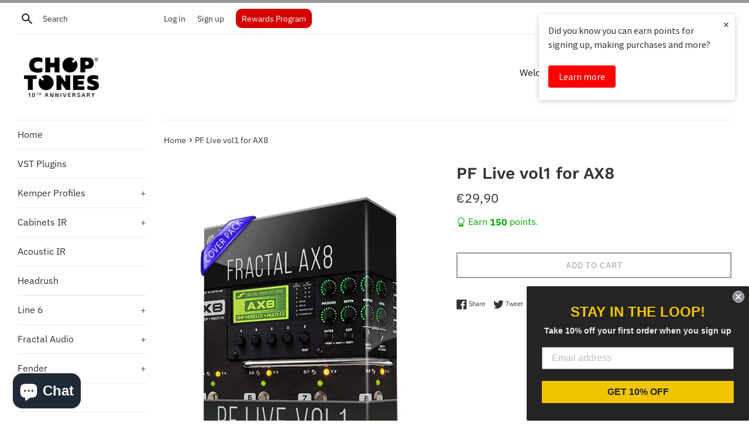

--- FILE ---
content_type: text/javascript;charset=UTF-8
request_url: https://searchserverapi1.com/recommendations?api_key=7Q0c5i3y6W&recommendation_widget_key=3E6O8Q9M8X7A1U9&request_page=product&product_ids=7605665104091&recommendation_collection=&output=jsonp&callback=jQuery3710466611175956158_1768364068823&_=1768364068824
body_size: -32
content:
jQuery3710466611175956158_1768364068823({"error":"NO_PRODUCTS"});

--- FILE ---
content_type: text/javascript; charset=utf-8
request_url: https://www.choptones.com/products/pf-live-vol1-ax8.js
body_size: 1193
content:
{"id":7605665104091,"title":"PF Live vol1 for AX8","handle":"pf-live-vol1-ax8","description":"\u003cp\u003e\u003cspan style=\"font-weight: bold;\"\u003ePF Live vol1 for AX8\u003cbr\u003e\u003c\/span\u003e\u003c\/p\u003e\nWith the Choptones PF Live vol1 patches pack for Fractal devices we go through the tones of the most acclaimed Pink Floyd Live performances.\u003cbr data-mce-fragment=\"1\"\u003e\u003cbr data-mce-fragment=\"1\"\u003e5 High Quality patches with multiple scenes, shaped with Choptones Custom IRs.\u003cbr data-mce-fragment=\"1\"\u003e\n\u003cp\u003e\u003cbr\u003eIR list:\u003cbr data-mce-fragment=\"1\"\u003e\u003c\/p\u003e\n\u003cp\u003e\u003cstrong\u003eCT_PFLive1_1\u003c\/strong\u003e: Based on a WEM 2x12 loaded with Fane Simms Watts model. Neumann M50 + Shure SM58\u003cbr\u003e\u003cbr\u003e\u003cstrong\u003eCT_PFLive1_2\u003c\/strong\u003e: Based on a WEM 2x12 loaded with Fane Simms Watts model. Neumann M50 + AKG C414\u003cbr\u003e\u003cbr\u003e\u003cstrong\u003eCT_PFLive1_3\u003c\/strong\u003e: Based on a WEM 2x12 loaded with Fane Simms Watts model. AKG C414 + Royer R121\u003cbr\u003e\u003cbr\u003e\u003cstrong\u003eCT_PFLive1_4\u003c\/strong\u003e: Based on a WEM 2x12 loaded with Fane Simms Watts model. Sony C55\u003cbr\u003e\u003cbr\u003e\u003cstrong\u003eCT_PFLive1_5\u003c\/strong\u003e: Based on a WEM 2x12 loaded with Fane Simms Watts model. Sennheiser MD421 + Neumann M50\u003c\/p\u003e\n\u003cp\u003e \u003c\/p\u003e\n\u003cp\u003e\u003cbr\u003eRemember to set the gain and general volume knobs at your liking, according to your guitar and pick ups!\u003cbr\u003e\u003c\/p\u003e\n\u003cbr\u003e\n\u003cp\u003e\u003cspan style=\"font-family: Helvetica;\"\u003e\u003cbr\u003e\u003c\/span\u003e\u003c\/p\u003e\n\u003cp\u003e\u003ciframe src=\"https:\/\/www.youtube.com\/embed\/Kt06sQ_tViM?rel=0\" allowfullscreen=\"\" width=\"640\" height=\"360\" frameborder=\"0\"\u003e\u003c\/iframe\u003e\u003c\/p\u003e","published_at":"2022-04-09T19:55:41+02:00","created_at":"2022-04-09T19:55:41+02:00","vendor":"ChopTones","type":"AX8 Patches","tags":["AX8","Dave Gilmour","David Gilmour","DSOT","FAS","Fractal","Fractal Audio","Gilmour","Gilmourish","Live","PF Live","Pink Floyd","Pompeii","Pulse"],"price":2990,"price_min":2990,"price_max":2990,"available":true,"price_varies":false,"compare_at_price":null,"compare_at_price_min":0,"compare_at_price_max":0,"compare_at_price_varies":false,"variants":[{"id":42689934262491,"title":"Default Title","option1":"Default Title","option2":null,"option3":null,"sku":"","requires_shipping":false,"taxable":true,"featured_image":null,"available":true,"name":"PF Live vol1 for AX8","public_title":null,"options":["Default Title"],"price":2990,"weight":0,"compare_at_price":null,"inventory_management":null,"barcode":"","requires_selling_plan":false,"selling_plan_allocations":[]}],"images":["\/\/cdn.shopify.com\/s\/files\/1\/0254\/6417\/6717\/products\/pflivevol1_e03beb6c-713f-4268-8b8d-8d83bd7d47f0.jpg?v=1649526988"],"featured_image":"\/\/cdn.shopify.com\/s\/files\/1\/0254\/6417\/6717\/products\/pflivevol1_e03beb6c-713f-4268-8b8d-8d83bd7d47f0.jpg?v=1649526988","options":[{"name":"Title","position":1,"values":["Default Title"]}],"url":"\/products\/pf-live-vol1-ax8","media":[{"alt":null,"id":29629359063259,"position":1,"preview_image":{"aspect_ratio":0.689,"height":591,"width":407,"src":"https:\/\/cdn.shopify.com\/s\/files\/1\/0254\/6417\/6717\/products\/pflivevol1_e03beb6c-713f-4268-8b8d-8d83bd7d47f0.jpg?v=1649526988"},"aspect_ratio":0.689,"height":591,"media_type":"image","src":"https:\/\/cdn.shopify.com\/s\/files\/1\/0254\/6417\/6717\/products\/pflivevol1_e03beb6c-713f-4268-8b8d-8d83bd7d47f0.jpg?v=1649526988","width":407}],"requires_selling_plan":false,"selling_plan_groups":[]}

--- FILE ---
content_type: application/javascript; charset=utf-8
request_url: https://searchanise-ef84.kxcdn.com/preload_data.7Q0c5i3y6W.js
body_size: 11096
content:
window.Searchanise.preloadedSuggestions=['fried jackie','80s gold','modern pop vol2','fried jackie vol.1','marshall ir','headrush prime','pink floyd','pf wish','log cover','bass ir','fried jerry vol.1','mesa boogie','headrush mx5','pod go','fender ir','bass pack','bass cabinet ir','hair metal vol1','u2 vol1','zakk wylde','john petrucci','evh 5150 iii','van halen','steve vai','iron maiden','hx stomp','bon jovi vol1','headrush core','david gilmour','gary moore','tone king','ultimate bogie vol1','sabbath vol1','metal pack vol3','dream theater','pantera vol1','rock pack','ir loader','kemper metal','quad cortex','mesa boogie dual rectifier','bon jovi','fender kemper','hi gain','zeppelin vol1','john mayer','hair metal vol2','mesa ir','bogner kemper','blues pack','slashed vol1','line 6 helix','l-park vol1','joe satriani','acoustic guitar','headrush bass','valeton gp200','ozzy vol1','fender twin','model t','brian may','yngwie malmsteen','leads vol1','jimi hendrix','eddie van halen patches','leppard vol1','nirvana vol1','green day','fractal audio fm9','vox ac30','metallica kemper','clapton vol1','steve lukather','d to','log cover vol.1','mesa boogie kemper','eddie vol1','free download','rammsans for','guitar rig','free ir','session amps vol1 amp pack for','add mp1 classic vol1','v30 ir','gas mol amp pack','gary vol1 for','bogie kemper','guns n roses','def leppard','dire straits','marshall jcm800','led zeppelin','pink floyd headrush','violet night amp pack','30 to mars','nux mg 30 patches','metal modern vol1 amp','hr prime','avenged sevenfold','fractal fm3','two rock','bogna xtc amp pack','zoom g6','evh kemper','soldano slo100','two notes','orange kemper','bogner ir','angel tuono amp pack','helix line 6','mark v','engl kemper','bogna xtc vol1','linkin park','nux amp','black sabbath','slashed vol3','carlos santana','marshall 1960 4x12','fractal fm9','modern metal','mesa boogie mark v','red special vol1','ultimate rock vol1','goat vol3','atmospheric vol1','fender deluxe','lamb of god','acoustic guitar patches','nux mg 30','blues plus vol.2','marshall jcm 800','iron vol1','zakk society','line 6 pod go','jerry cantrell','ac dc','worship patches','ir loader free','hesu demon','brit godz vol1','foo fighters','randy rhoads','metal classic vol1 amp','goat vol1','brown sound','tone x','metal classic vol1','mx5 patches','bogie mkv','torello vol1','ampero mini','dual rectifier','ultimate rock vol1 amp pack','or metal','fender twin reverb','red hot chili peppers','brit ir','gas herbi vol1','ada mp1','greenday vol1','pink floyd kemper','strat pack vol.1','u2 edge','nux trident','greenback g12m','evh 5150 iii kemper','bass helix','orange ir','metallica headrush','silver jubilee','strat pack','acdc vol1','mesa boogie ir','nux mg 400','custom audio','7fold vol1','ritchie vol1','soldano kemper','violet night','bogna ir','brit kemper','bogie jp2c','evm 12l','hughes & kettner','pod go bass','slashed mg','zz top','fractal ax8','angel kemper','marshall 4x12 v30','metal modern','headrush amp pack','zakk wylde kemper','slashed vol1 for hotone','met p','hx stomp bass','ultimate metal vol1 amp pack','pf pulse vol1','lukather tone','ritchie blackmore','princess vol2','eric clapton','friedman ir','rock pack vol.1','boss gx100','rock blues vol1','helix bass','60\'s pack vol.1','headrush metal','bass headrush','dino cazares','bogner ecstasy','luke vol1','jerryc vol1','rush pack','celestion g12h','flex prime','brit jcm800','dr z','2k metal vol2','metal ir','acoustic simulation','fried jackie amp pack','metallica helix','tonex one','dream theater kemper','strat pack vol2','ampero ii','fried jerry','pink floyd helix','jake e lee','celestion g12t75','all man','petaluma vol.2','fender bassman','ultimate metal vol2','shred rock vol1','new metal vol1','petaluma vol2','deep purple','metal pack','alice in chains','bass ir pack','stevie ray vaughan','dimebag darrell','downtuned vol1','electrovoice evm12l','police vol1','tone king imperial','amp pack','headrush flex prime','free pack','mayer vol1','superclones headrush','valeton gp 200','hotone ampero','gas v4h77 amp pack','bass pod go','metallica cover pack','headrush prime amp clones','brit v30','2k metal vol1','kemper friedman','celestion vintage 30','hiwatt ir','rock blues vol3','funky pack','soldano ir','eminence ir','fender deluxe reverb','ac sc','engl savage','bass cab','amp clones','rock pack vol3','ampero one','mark iv','session amps vol1','ornage rv2 vol1','joe bonamassa','mighty plug pro','srv tones','fortin cab','pearl jam','evh 5150iii','river k120','clean jazz','bass hx stomp','prs archon','fried be50d','kemper rig','mooer ge250','super reverb','fender princeton','metal modern vol1','plexi tonex','jbl d120','rock pack vol.2','diezel vh-4','rocker vol1','acoustic ir','bog os','dream theater headrush','boss gx10','djent vol.1','mesa bogie','two rock ir','bogie dualrev 25','cover pack','amp clone','headrush pedalboard','bass kemper profiles','pf pulse vol3','country pack','line 6 pod','pack fender','death metal','nux mg30','metal plus vol.2','slash kemper','metal kemper','john petrucci ir','petrucci headrush','celestion g12-65','gilmour patches','mooer ge300','alter bridge','diezel vh4','hotone ampero one','zoom g11 patches','the edge u2','prs archon kemper','ultimate metal','vintage pack','bogie jp2c kemper','bass amp','roland jc120','just play','nuno bettencourt','dt cover pack','metal headrush','ampero ii stage','boss me','limp bizkit','eminence dv77','mark iic','red hot','rolling stones','queen brian may','peavey 5150 kemper','session man','boss gt 100','neural kemper','headrush gigboard','tone catch','bogie cabinet','ir evh','pod hd 500x','twin reverb','nu metal','bogie jpc2','orange cabinet','nux mg30 patches','bass essentials','v30 g12m','bryan adams','engl fireball','clean kemper','modern pop','rock pack vol','motley crue','mooer ge200','line 6 hx stomp','brit godz','flamma fx200','andy timmons','met black','worship headrush','zoom g11','valeton gp100','red special','eddie van halen','classic rock','the who','ampero stage 2','clean headrush','eric johnson','jvm 410h','dt cover','ozzy osbourne','carvin legacy','headrush clones','rage against the machine','bogner uberschall','george benson','ozzy vol1 ampero','angel ir','mark knopfler','boss gt1000','vox ac 30','brit 800zw','jcm800 kemper','jazz classic','morgan 1x12','pf wall','texas heat','celestion greenback','acdc kemper','les paul','4x12 v30 cabinet','zoom g5n','a perfect','carved vai','ampero stage','the police','john petrucci signature','celestion vintage','metal plus vol.3','line 6 helix floor','ir free','metal plus vol.1','bass cabinet','diezel herbert','black label','guns and roses','pf live','fender tone master pro','valeton 200 patches','nux mg 300','bogie ir','jensen c12k','bogna xtc','rectifier ir','session amps vol1 amp','brit 1960 v30','mighty space','randall satan','mesa boogie dual rectifier kemper','friedman kemper','celestion creamback','hiwatt custom 100','classic brit vol1 for hotone ampero','randall ir','bass guitar','angel tuono amp','diezel kemper','heavy metal','killswitch engage','series pack','mesa boogie lonestar','bogie os 412','marshall jvm','session amps','amp pack headrush','like a','fried jackie fractal','ampeg ir','g12h anniversary','bad cat','cliff burton','2k rock','lynyrd skynyrd','funky pack vol.1','orange juice vol.1','roland jazz chorus','joe satriani signature','david gilmour kemper','hughes & kettner kemper','fend ir','headrush ir','cus 3 se','helix lt','axe fx ii','high wattage','pod hd500x','valeton gp','line 6 bass','v60 celestion','engl powerball','fried lilbox amp pack','fear factory','choptones ir loader','eminence legend','tank g','vht pittbull','acoustic fields','mark i vol.1','pf dark side','megadead vol1','hard rock kemper','cae 3+se','neo creamback','pod hd','synyster gates','fend twr','black metal','tone impera','headrush irs','pantera kemper','fender tweed','peavey ir','road king','tom morello','diezel ir','marshall pod go','bogie mk v','free patches','eleven rack','mooer ge 150','leny ir','fender reverb','marty friedman','boss gx 100','bogie os','triple rectifier','strymon iridium','bass stomp','mesa boogie mark iic','guns n’roses','quad cortex rock','ampero 2 stage','mooer ge1000','dv mark','mark tremonti','matchless dc-30','john frusciante','metal amp packs','pt100 vol.1','bass it','mooer gs1000','the edge','gary vol1 for ge','goat headrush','soldier kemper','jimmy page','acdc headrush','deluxe reverb','2k metal','hotel california','driftwood purple nightmare','carlos headrush','studio modern','friedman jj100','neural dsp','california tweed','kemper cover pack','brit g12m','steve vai sound','vox ir','mesa mark','led zeppelin for headrush','quad cortex guitar','bogie iic','bb king','tone catch ampero','two rock kemper','paul gilbert','blues r','the wall','legend v12','ampero bass','petaluma vol.1','valeton gp 100','impulse response','scumba k','boss me 90','hotone pulze','petrucci kemper','kemper bass','rockabilly vol1','nam captures','gary vol1','mark bass','add mp1','nux plug','rivera k120 knucklehead trè amp pack for fractal','van halen kemper','jazz chorus','john petrucci signature g 100','fortin kemper','kirk hammett','nux mg300','funk guitar kemper','hair metal','fender super reverb','suhr pt-100','how to load patches','ambient headrush','dumble ods','dire straits headrush','alnico blue','diezel 4x12','rock pack headrush','ampero 2 stomp','hess demon','brit 1987x','iron maiden kemper','fried vol1','hiwatt kemper','djent headrush','add mp2','tony iommi','v type','helix floor','santana kemper','metal volume 4','brit 4x12 30','kemper mesa boogie','how to a','zoom g3xn','metal pod go','richie sambora','metal classic','pantera headrush','the cure','fried be100','def leppard headrush','man in the box','ornage kemper','headrush pedal','ge 200 pro','triple crown','marshall kemper di','friedman be 100','headrush clone','super lead','bogna kemper','pop rock','head rush mx5','dumble ir','slashed vol2','eminence governor','boss gt 1000','fortin meshuggah blackout','for my','rammstein for kemper','mesa kemper','srv headrush','nux mg400','metal bass','metallica pod go','hotone ampero ii stage','jpc2 kemper','gary moore kemper','barber skl','skid row','boss gx-100','angel sava','boogie c90','60s pack','randall kemper','blackmore kemper','headrush clean','hard rock','fried kemper','line 6 pod hd500x','prs mt15','amp pack for headrush','fender headrush','pod go metal','classic lead 80','black box','bogie mk4','rhcp vol1','zoom g5','kemper jcm800','foo fighters headrush','brit super','met puppet','vox ac30 ir','kerry king','matchless irs','mooer ge 250','stone temple pilots','pivy kemper','boogie triaxis','john mayer headrush','go van','suhr se 100','mooer ge 300','country headrush','ad am tones','dark side','helix patch','fender hot rod','peavey kemper','michael landau','electrovoice evm','zilla fatboy','bogie rk','bogie tweed','mooer x2','amp stomp','dynamic amp profiles kemper','mesa 2x12','laney kemper','headrush acoustic','clapton vol2','no available for','mesa mark v','g12m65 creamback','nirvana vol1 for line 6','fender bassman 50','kemper bogie','headrush strat','ge150 pro','orange or','carlos line6','goat vol2','blues kemper','peavey invective','jensen blackbird','victory kemper','ivano icardi','black shadow','diezel cab','friedman be50','suur 100se','jensen c12n','scenes pack','pf cover pack','marshall jmp','the eagles','metal core','hesu 2x12','randall jaguar','headrush fender','headrush superclones','fender blues deluxe','alnico cream','scumback m75','yjm kemper','headrush bass patches','hx effect','matchless kemper','dnafx git','dnafx git pro','suhr cab','fried lilbox','bogie v30','brit g12','alex lifeson','brit t75','prs mt','hendrix headrush','evh v30','the cult','fried jackie kemper','bogie mk','framus cobra','soldier deca','jimmy hendrix','brit 1960 g12m','boss gt1','laney ir','headrush prime metal','mesa dual','mooer ge150','tool tone','headrush prime pack','framus dragon','guitarist patches','metal pack headrush','purple rain','rock headrush','positive grid','country music','john\'s amps','brit j1','fender hot rod deluxe','zoom b','brit jmp','mooer preamp','fend devi','brit 36guns','helix metal','police patches','lone star','evh headrush','hx effects','for mp-3','worship patches for line 6 helix','nux mighty space','bass patches','celestion v30','white lion','new metal','g12 t75','hot rod','hess 212 demon','toneking imperial','gallien krueger','tonemaster pro','marshall jvm410','ir metal','v30 essentials','oasis for headrush','bass irs','randall amp','krank krankenstein','john petrucci kemper','kemper just play','dire strait patches','pure tone rigs','free ir loader','metal clean','mezzabarba kemper','mooer ge 1000','leads pack','marshall jcm','gas vh4','alnico gold','clean helix','bon jovi headrush','brit ymj','the beatles','tonex bass','brit tall','marshall jcm2000','zakk pride','metallica cover','bass amp ir','zilla 2x12','bogna v30','ambient kemper','nirvana headrush','pink floyd ir','journey vol1','ampero mini bass','vht ir','jel100 jake','metal helix','kemper brit','engl inferno','santana headrush','bass cab ir','steve morse','kemper evh','mooer ge 200','pod hd500','slash headrush','fm3 amp','atmospheric vol 2','60\'s pack','steve lukather kemper','kemper merged','gary moore patches','mesa lonestar','hair metal headrush','sonicake matribox','rivera k120 kemper','silver tone','guitar rig 6','fend twin','nylon guitar','gas mol','evh cover','dual recto','altec 417-8h','sultans of swing','kemper engl','electro voice','bogie dual recto','l park','fane ir','hesu ir','jensen p10r','ir bass','headrush mx5 patches','jmp kemper','bass ampero','brit plexi','jmp1 preamp','orange rockerverb','mesa boogie mark iv','eric clapton headrush','vol beat','ampero ii stomp','free irs','victory ir','nux mighty plug pro','amps mini','jim root','evh 5150 iconic','headrush amp','fender hot rod deville','suhr se100','deftones headrush','stevie ray','hx stomp xl','line 6 helix rack','boss hm2','revv generator 120','kemper splawn','mesa 4x12','synth sounding','my download','super clone','telecaster-type guitar','marshall jcm 900','shadows patches','evh ir','whitesnake kemper','syner vai','headrush blues','acoustic kemper','bogie 2cpp','amplitube 5 max','neo soul','pocket master','swamp thang','fender blues','pod hd 500','kemper fend','chris stapleton','helix stomp','dumble kemper','megadeth headrush','gas herbi','merged kemper profiles','ada mp1 preamp','soldano slo','vocs may','mesa dual rectifier','tone master pro','friedman be100 kemper','nux mg-300','pf cover','line 6 helix bass','boss gt-1000','famous viper','neumann tlm103','morgan kemper','pivy 5105bl','crank kranken','the scorpions','jimi hendrix headrush','ambient tones','modern pop vol1','axe fx iii','mooer ge300 lite','cae 3 preamp','nux bass','fend prince','bogie 4x12','tone x brit','just play kemper','brit 4x12','extreme nuno','bruno rev','overloud th-u','friedman jel100','stevie rv','slide guitar','u2 for helix','wgs reaper','acoustic helix','ge200 pro','brit mf4','headrush worship','eddie irs','brit 1960 ir','g12 65 cabinet ir','ik multimedia amplitube 5','pod go ir','randy rhoads signature','fm9 amp pack','friedman line 6','mesa mark iv','80s headrush','bogie jpc2 kemper','satriani signature','bon jovi kemper','malmsteen kemper tones','pod go bas','supro 1695t black magick','angel irall','mesa boogie c90','celestion g12h30','fend kemper','brit rock','hx stomp metal','metal plus','vox kemper','ampeg 8x10','fane crescendo','engl ir','zack wylde','mighty plug','brit yjm','212 g12m','artist packs','dave mustaine','bogie tc50','oasis kemper','motley crue headrush','carvin legacy kemper','metal bogie','brit plexy','blink 182 headrush','master of puppets','marshall v30','brit jc82','bogie 3xs6l6','super clones','headrush essential','headrush metallica','ac dc kemper','kemper orange','linkin park kemper','patches free download','bass tones','fender bassman kemper','fend bass','crunch pack','johns amps','headrush amp clones','tele pack','bass kemper','u2 kemper','john sykes','splawn nitro','kemper slash','fender twin amp','gig ready','mark v kemper','stomp bass','supro ir','essential ir','kemper pink floyd','modern metal kemper','ada ir','suhr ir','headrush bogie','jbl e120','headrush core metal','comfortably numb','bogna nam','valeton gp-100','suhr custom audio amplifiers pt-100','mesa boogie mark','bass nux','friedman vintage','kemper brit j1','mesa cabinet','strat plus','guns n roses headrush','headrush headrush mx5','jimi hendrix kemper','vh4 kemper','type a','celestion redback','angel scream','metal lead','g12 vintage','vocs 30c1','bass hx','high gain','brown sound kemper','1987x kemper','bass line 6 helix','kemper metal packs','prime flex','country rock','iron maiden headrush','ampero stomp ii','kemper marshall super lead','4x12 greenback cabinet','celestion blue','luke for kemper','dual ir','ir zoom','gnr essentials vol1','axe-fx ii','bryan pop','grunge pod go','fender deluxe ir','kemper direct','mooer ge 300 lite','orange rocker','m vave','morgan ir','free headrush','jbl d130','john mayer kemper','headrush pedalboard patches','rock pack vol 2','archer 100w','headrush acdc','engl 4x12','ampero metal','megadeth helix','kemper studio','bass ir helix','metal pack cabinets ir','mooer carlos','suur cus 100tp','cus d103','essential headrush','cliff tribute','celestion v-type','grunge headrush','pod go bass pack','like a stone','wah wah','ozzy kemper','avenged sevenfold line 6','brit godz vol1 amp pack','andy summers','zilla v30','brian may guitar','helix bass pack','machine head','bogie rk6l6','divided by 13','kemper jp2c','brit ls','marshall 4x12','tool headrush','kemper bogner','brit metal','blackbox choptones','bogie tonex','green day headrush','choptones free','celestion g12k100','tone king irs','kemper fender','bogie iic kemper','u2 headrush','log kemper','fend gbenhr','kemper acoustic','dream theater helix','rock stage','vocs ir','headrush djent','pod go patches','line6 pod go','metal fm3','mr big','of the stone','dark glass','brit satch','hess metal','acoustic headrush','slash pod go','jcm 800 kemper','toto patches','evh line 6','brit modz','for headrush','hughes and kettner','ac/dc kemper','rock man','engl powerball e645','kemper player','kemper di','supro kemper','jensen tornado','brit 1960 t75','gas v4h','power metal','zakk kemper','eminence cv75','leny kemper','pf wall vol1','impulse response loader','yjm100 yngwie','rage against the machine headrush','prime headrush','tone tubby','api channel','headrush prime just play','mooer ge','santana helix','bogie kemper di','line6 go','suhr se-100','down tuned','hotone one','bryan pop vol1','nux mighty','black bird','tweed deluxe','lonestar ir','rock kemper','acoustic irs','hx bass','crunch tone','mark iii','dv mark multiamp','dnafx advanced','1959rr randy','nu metal headrush','ampero stage ii','celestion g12 k100','cabinet ir','metal ampero','oasis helix','nam marshall','dario comuzzi','bass patch mx5','bogie os 412 v30','ola englund','fryette kemper','boogie rectoverb','bogie dr2g6l6','avid eleven rack','headrush marshall','hess 412 demon','ampeg cab','djent and pro metal pack','kemper essential','tonex marshall','helix rack','v30 ir essential','complete packs 2x12','queen helix','brit bw75','sweet child','victory v30','metallica tonex','70s rock','2k rock vol1','celestion gold','blues headrush','modern metal helix','funk kemper','browneyes vol.1','clean pod go','revv generator','mooer bass','brunetti centouno','brit jubi','essential cabinet ir','log fractal','bogna xtc kemper','headrush prime petrucci','james hetfield','bass essentials cabinet ir','solos tone','kemper dimebag','brit 800 zw','bogie m3pp','ev 12l','brian may helix','matribox ii','eminence p50','cabinet ir 412','pod go essentials','brit appetite','ir fender','vht kemper','metallica black','nux metal','archetype petrucci','jubilee amps','pod go clean','friedman be','amp pack ampero mini','rola g12m blackback','hot rod deluxe','kemper clean','marshall 1960 ir','metal modern vol2','hiwatt custom','2203zw zakk','sweet child or mine-guns','for pod go','brit di kemper profiles','metallica ir','evh iconic','linkin park headrush','pod xt','fractal bass','carved third','brit modz vol1','mesa boogie jp2c','boss gx-10','headrush gigboard fender','kemper profiles','g12m 65','jcm 800zw','evh helix','rivera kemper','hx effects patches','fender essential','jcm800 kemper di','the bridge','marshall 2555 silver jubilee 100w','mesa boogie jp kemper','boogie iic','pete thorn','head rush effects','steve vai signature','angus young','kemper blues','bass tone','patches mooer ge300','start vol 1','sold slo','superclones headrush prime','dnafx git advanced','matribox 2 pro','headrush prime flex','80\'s gold','blues deville','bass presets','mooer preamp x2','headrush amp packs','lead tones','headrush metal pack','alone star','nux mg-30','pink floyd gt1000','hotone ampero 2','headrush vol 1','orange headrush','wem 4x12 fane','friedman headrush','rand kirk103','engl invader','bass tonex','orange ad30','performance what ','john petrucci iron','pink floyd pod go','headrush pack','laney gh100l','complete packs 112','metallica bass','metallica fm3','rolling stones headrush','naked fend','black star','zoom g3n','brit 900 2c el34','rock 80s','1960 g12t75','triaxis kemper','bias fx 2','g12m blackback','mastered ir pack','hr core','bogie ke;per','djent essentials','angel 412xl','led zeppelin pod go','bogna 4x12','nam free','tool helix','soldano decatone','mg 30 metal','fender irs','ampero stomp','quad cortex presets','grunge helix','foo fighters kemper','carlos kemper','money for nothing','jake e lee helix','cus 3+se','matchless ir','boss gt','celestion a type','acoustic ir pack','fm9 fractal','jp 2c','bogie 412 v30','valeton gp-200','slash helix','fend essential','pod express','jazz pack','gary holt','blues ir','mark iv kemper','dimebag darrell signature','brit godz vol2','sony c37','thrash metal','mesa boogie headrush','hotel california kemper','allan holdsworth','pure tone','bass pod','kemper suur','lukather kemper','angel fb100','zoom g3x','headrush superclone','rammsans headrush prime','mesa boogie rectifier','ir pack','bogner 4x12','gibson les paul','fender supersonic','bogie alone','killswitch engage tones','helix amp pack','bogie dot2two','trace elliot','boss gx 10 patch','amp pack krank','wgs veteran 30','axe fx 3','mooer ge150 pro','zoom g5n patches','bogie essential','rand sanat','brit 59 rr','fryette sig x','headrush free','ampero ii bass','prs mt100','mesa boogie mark v kemper','yngwie malmsteen signature','for hr prime','ornage rv2','mesa boogie 4x12','jake kemper','boogie mkv','pivy 3x','bias fx','matribox pro 2','engl artist','metal pack vol2','angel ritchie','creamback h75','bass mooer','kemper fried','pink floyd pod','engl special edition','pantera pod go','kemper soldano','lt 50 fender','king snake','kemper rock','fried be','srv vibrolux','session man vol 1','cannabis rex','zak wylde','slash ir','bring the','fried ir','fender twin ir','mesa boogie mark i','angel artista','vai kemper','v30 essential','richie kotzen','fender bass','bogie 6l6','lee jackson','headrush prime bass','bogie 3xs','kemper rectifier','bogie headrush','brit 1987x v2','plexi 67 kemper','orange 4x12','classic brit','hi watt','v30 ir 212','gampe stv7','fend srev','brit nux','victory amp','ge300 lite','black album','bogie 2x12','soldano slo 100','van halen headrush','headrush goat','peavey 6505 plus','century vintage','aria pro ll','rock pack vol1','gas v4h77','choptones worship','hot rod deville','bass essential','dino cazares signature','bruno xl','mesa boogie triple rectifier','ultimate rock','headrush essentials','beatles headrush','bls ir','pf headrush','alice in chains headrush','mesa headrush','classic metal','brit 800 kemper','celestion g12m','bass profiles','iron maiden pod go','was really','scorpions headrush','evm12l black','fend bmb67','kemper mesa','axe fx 2','6505 plus kemper','mesa v30','beat it','pink floyd fm3','headrush mesa','orange amp','bogie cabinet 412','brit rock ir','soldano headrush','bogner ecstasy 101b','pod go rock','pf helix','worship vol1','vox ac','modern metal headrush','jtm45 kemper','headrush rock','headrush evh','prs kemper','brit 59rr','custom audio amplifiers','john may','fender deluxe reverb ir','helix native','mx5 metal','hendrix kemper','brit jmp71','hess 212 demon v30','bogie c212','bass metal','fender amp','brit cab ir','bogner xtc','jp2c kemper','bass fm3','angel infernus','kemper zakk wylde','headrush prime ir','kemper rock pack','flamma fx150','acoustic guitar amp','bogie 2c','benson amp','fender bassman ir','matribox pro','brit 87hm','lamb of god headrush','ampeg kemper','bass di','clean tones','helix acoustic','metallica hx stomp','mesa rectifier','eagles headrush','thé shadows','green back','fusion lead','modern rock','helix ir','rand gr100ht','brit 2x12','dt cover pack headrush','friedman be100','wgs g12c/s','bogner headrush','evh eddie','fend trem63','rock pack kemper','gilmour sound','prime amp clone','headrush downtuned','headrush prime clone','valeton metal','sweet child o mine','red hot chili peppers helix','pivy invmh','fried butter','bogie serpe','metal pack vol','g12t75 ir','marshall jvm410hcf','archon kemper','ge 300 lite','kemper petrucci','adrian smith','randall thrasher','zoom ms','bogner 212cb','neural dsp archetype','kemper metallica','ronald jc120','mark i','custom irs','fend tw','gift card','fractal axe-fx','neve 1073 bass','headrush bass guitar','laney v30','caa pt 100','marshall vintage','dire straits kemper','bogner uberschall kemper','darkglass bass','angel morse','mini ampero','bass valeton','fend blues','rectified headrush','fend dlx','helix irs','line 6 pod go patches','helix mesa','bogna 412 v30','doom metal','head rush prime','friedman helix','police kemper','axe fx','time benson','magnatone ir','suhr pt100','supro black magick','foo fighters pod go','bogie dual','brit essential','red hot chili','hesu 4x12','line6 hx stomp','brit g12h','pf pulse','fried kemper di','valeton bass','pant ra','wsnake vol1','fender twin reverb amp','engl fireball e625','mezzabarba line 6','fend prince t30','boogie jpc2','zoom g6 metal','fender utah','wgs veteran','bass fractal','petrucci signature','vth 412 p50','5 artist pack','bogie hb412','laney hh','aerosmith headrush','line6 bass','bogie recto','nirvana kemper','eden bass','session man vol.2','nux mighty plug','tone x pedal','metal pack vol 1','neil schon','music man','gas kemper','boogie v30','rock pack vol 1','g12m 25','hotone bass','metal ge300','mya slo','cliff tribute vol.1','brit cabinet ir','angel savaspe','my order','ir brit','dimebag kemper','marshall amp','drop tune','my own','zoom g3','bogie iic vol1','kemper diezel','gary moore vol1','mesa boogie fillmore','chuck berry','american blend','driftwood purple','blues junior','marshall jubilee','blink 182 hx stomp','rock blues','revo 20g','evh el34','orange dark terror','marshall super lead','boogie ir','ampero essentials','kemper jmp1','boogie kemper','pt100 kemper','custom shop kemper profiles','bogie c90','michael jackson','headrush pink floyd','and timmy','hotone mini','roadking 4x12','fend staple','heil pr30','jazz chorus jc-120','classic lead','welcome to the','headrush funk','nux mg 101','queen of the tone','bogner helix','mooer p2','ev12l ir','bass líne 6','naked fender headrush','friedman jj','revv amps','mezzabarba headrush','bogie 1x12','metal modern vol1 amp pack for hotone ampero','peavey classic 30','dirty shirley','gampe v140','metal pack ir','headrush rock pack','bogner v30','brit 800kk','headrush patch','sold aster','peavey 6534 kemper','bogie tc100','mesa boogie rectoverb 25','bogie ls212','nux mp3','custom audio od100','gampe ir','tonex di','rhcp kemper','fried 4x12','bogie dr2f6l','mesa bass','bogie demon','west coast','a type','mark 2c','classic rock songs','bogie dc2','blues pack vol.2','kemper add mp1','acoustic patches','simms watts','helix lt patches','met kemper','purple nightmare','wem ir','slo kemper','how to','cabinets ir bass','studio classic','bogie helix','brit mod','the darkness','brit hg59','peavey classic','pod hd pro x','blues rock','kemper performances','friedman jerry cantrell','evh pod go','bogie just play','slash ampero','revv kemper','whitesnake headrush','headrush bogner','leny ti412','krank 4x12','adams tones','fm3 bass','stp tones','60s vol 2','yamaha t100','brit 1959rr','bogie 412 ir','headrush mx5 irs','amp pack helix','add a mp1','win kotz','rand jag','meshuggah blackout','bass pod go patches','deluxe reverb ir','plexxxy headrush','brit j1p vol1','boss me 80','grunge vol','metal amp','boss gx100 ir','ambient helix','les paul patches','merged profiles','mesa mark v metal kemper','mooer ge300 patches','slash cabinets','catch ampero','goat helix','jcm2000 dsl100','rand doom88','powerball kemper','zakk flamma','big any','zilla super fat boy v30','boss bass','fender ampero','fender super','rock pack vol 6','soldier sl60','fend twin amp','friedman jel 100','geddy lee','g12 h30','fender twr','kirk hammet','brit jc','th u','fender pack','mesa boogie lone star','kemper framus','mesa el34','mg300 patches','cus d103p','queen kemper','aguilar bass','brit 1960 h30','sample pack','clean ir','bass mg-30','bass valeton gp100','kemper profiles fender','fend 68dlx','studio classic cabinet ir','kemper vox','pod x live','dual rec','hk cabinet','fend twin65','mesa boogie 4x12 os loaded with','electrovoice evm12 classic','fend bass 50','metallica black album','holdsworth tones','fender deluxe fender kemper','shred rock','creedence clearwater','just play them all','nux mg','mg 300 mk','mg-300 mkii','choptones acoustic','metal pack for axe','add a mp1 modified','marshall jmp-1 preamp','ge300 metal','bogna siva','headrush prime essentials','bass essentials vol1 cabinet ir','brit modz vol2','rivera kr55','mezzabarba skill','fender ir essential','brit j1 preamp','fm3 metal','axe-fx iii','masso xm3','boss gt100','session amps vol2','rammsans kemper','90s tones','fend essential ir','engl headrush','metal amp pack','hughes kettner','neo v-type','fried di kemper profiles','pre rola','bogie dual recto 3ch el34','peavey xxx','extreme headrush','bogie dual recto 3ch 6l6','eminence texas heat','bass headrush mx5','bogie 212 v30','lion and','tone impera amp pack','wish you were here','jensen p12n','mick thomson','brit kemper profile','cabinets ir packs','metal ax8','brit sl5','bogie 2cplus','rockabilly headrush','brit di kemper','yngwie kemper','steve vai kemper','blackstar ir','megadead kemper','g6 mark','ada mp2','bogna t75','jcm 800 just play','limp bizkit headrush','session amp','l-park vol1 line6','fortín sigil','revo 4x12','oasis amplitube','custom audio 3','fender george benson','bogie di kemper profiles','tone master','pod hd400','marshall 1987x','wgs 12l','mighty plug pro bass','kemper bass pack','kemper randall','jimi hendrix line6','orange 2x12','clean pod go tones','vox g12m','satriani kemper','headrush prime bogie','angel tuono','ronald jc120 cabinet ir','prime just play','bogna ex35','headrush prime rock','headrush flex','jmp-1 preamp','headrush prime metal pack','mesa studio','misha mansoor','bogie jp','celestion g12','rammstein for headrush','dt cover pack vol.2 for line 6 helix','kemper suhr','ge1000 fender','bias amp 2','srv go','marco bad boy','metallica ampero','headrush rigs','modern pop vol1 for mg','fend bm','extreme for line 6','ultimate bogie vol1 amp pack for nux','vocs 212 alnblue','hair metal kemper','4x 10 cab ir','brit kemper di','rock pod go','goat pod go','fender deville','marshall mf400','metal mg30','tonex evh','barber zero','gnr slash','mooer ge 200 pro','taka fn15','luke vol 1','brit zw','axe-fx iii metal','fullertone odc','mesa boogie dual caliber dc3','ir marshall','line 6 stomp','jerry c','brit 2203 just','headrush country','marshall silver','boogie roadking','john amps','80s pod go','greenback 4x12','sabbath kemper','tonex metal','evh vol 2','bogner alchemist','of a down','crunchy vol1','guitar ir','ir essential','celestion c90','pt 100 kemper','john mayer line 6','friedman smallbox','bogie mk1','bogie 4x12 v30','zakk wylde headrush','metallica fractal','orange bass','metal mx5','for mx5','kemper angel','headrush　mesa boogie','bogie di','dream theater pod go','bass helix stomp','marshall vintage modern','fender cabinet ir','naked fender','bogner　shiva','mesa boogie 2x12','met black kemper','leads vol1 for line 6','orange ppc212','line 6 pod go bass','ampero mini metal','eminence wizard','bass helix lt','c90 bogie','line6 ct pod','matribox 2 pro metal','metal modern pod go','800 kk kemper','rock vol','bass amps','bog rk','worship mg','velvet revolver','blues fm3','fender twin jbl','brit just play','metal ampero ii','head rush','headrush u2','bass for pod go','bogie rkc','guns roses','fend cdlx','brit direct','fender ampero 2','mesa boogie studio 22','billy sheehan','bass cabs','line 6 hx effects','headrush prime ultimate metal','oxford 12t6','jazz headrush','randall kh103','brit 67plexi','bog os 412','ampero silver','ir headrush','fort sgl','rock ampero ii','ik multimedia','bruno cvp','johns amps kemper','fortin meshuggah','mesa boogie studio preamp','wem 4x12','axe fx 2 xl','white stripe','mesa cab','rock ir','super cabinet','hotone ampero 2 stage','pod hd series','k&h trilogia','headrush slash','red special kemper','marshall greenback','jerry cantrell headrush','slashed helix','bogie f100','angel invasion 2z','mesa triple','fend bassman','ampero clean','engl 2x12','headrush vox','brit jh','legacy tonex','valeton gp 5','superclones for hr prime','petrucci tones','sold 100 kemper profile pack','boss gx 10'];